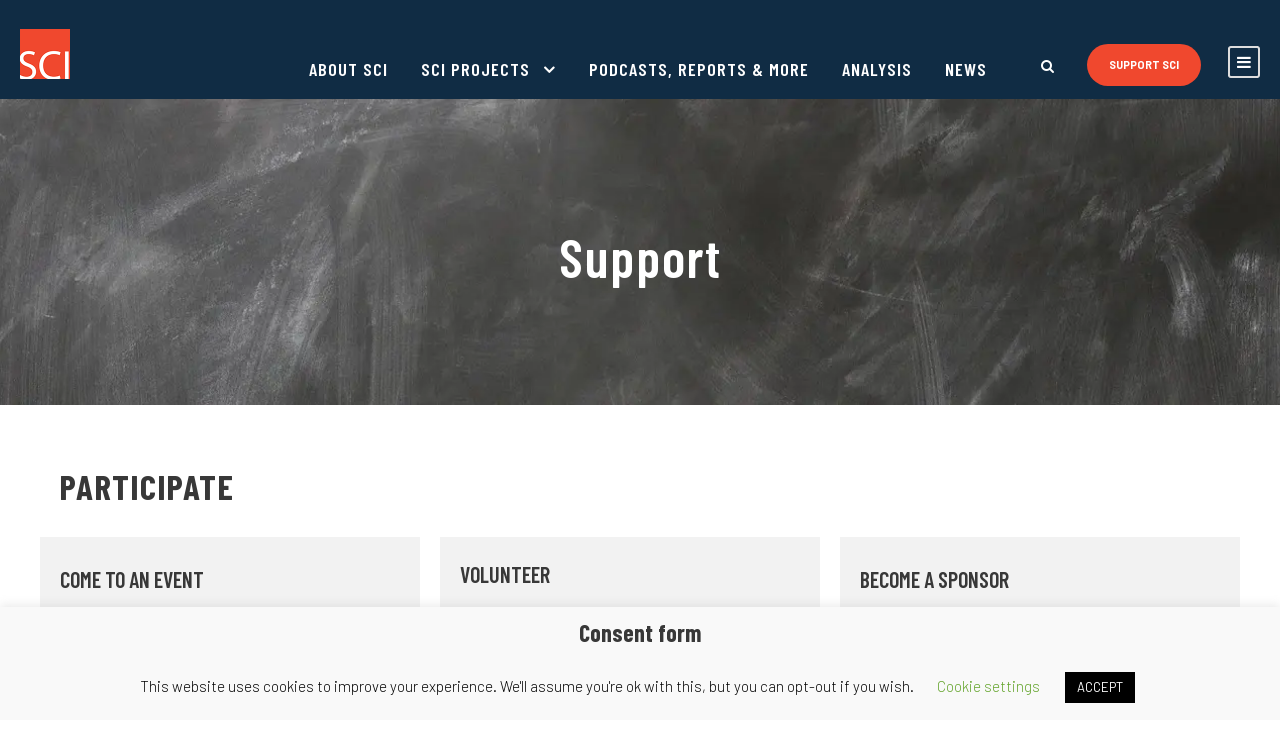

--- FILE ---
content_type: text/html; charset=UTF-8
request_url: https://sci.institute/support/
body_size: 12916
content:
<!DOCTYPE html>
<html lang="en-US" class="no-js">
<head>
	<meta charset="UTF-8">
	<meta name="viewport" content="width=device-width, initial-scale=1">
	<link rel="profile" href="http://gmpg.org/xfn/11">
	<link rel="pingback" href="https://sci.institute/xmlrpc.php">
	<title>Support | The Science Communication Institute</title>
	<style>img:is([sizes="auto" i], [sizes^="auto," i]) { contain-intrinsic-size: 3000px 1500px }</style>
	
<!-- The SEO Framework by Sybre Waaijer -->
<meta name="robots" content="max-snippet:-1,max-image-preview:large,max-video-preview:-1" />
<link rel="canonical" href="https://sci.institute/support/" />
<meta property="og:type" content="website" />
<meta property="og:locale" content="en_US" />
<meta property="og:site_name" content="The Science Communication Institute" />
<meta property="og:title" content="Support" />
<meta property="og:url" content="https://sci.institute/support/" />
<meta name="twitter:card" content="summary" />
<meta name="twitter:site" content="@SCIComInstitute" />
<meta name="twitter:title" content="Support" />
<script type="application/ld+json">{"@context":"https://schema.org","@graph":[{"@type":"WebSite","@id":"https://sci.institute/#/schema/WebSite","url":"https://sci.institute/","name":"The Science Communication Institute","description":"Helping science succeed","inLanguage":"en-US","potentialAction":{"@type":"SearchAction","target":{"@type":"EntryPoint","urlTemplate":"https://sci.institute/search/{search_term_string}/"},"query-input":"required name=search_term_string"},"publisher":{"@type":"Organization","@id":"https://sci.institute/#/schema/Organization","name":"The Science Communication Institute","url":"https://sci.institute/"}},{"@type":"WebPage","@id":"https://sci.institute/support/","url":"https://sci.institute/support/","name":"Support | The Science Communication Institute","inLanguage":"en-US","isPartOf":{"@id":"https://sci.institute/#/schema/WebSite"},"breadcrumb":{"@type":"BreadcrumbList","@id":"https://sci.institute/#/schema/BreadcrumbList","itemListElement":[{"@type":"ListItem","position":1,"item":"https://sci.institute/","name":"The Science Communication Institute"},{"@type":"ListItem","position":2,"name":"Support"}]},"potentialAction":{"@type":"ReadAction","target":"https://sci.institute/support/"}}]}</script>
<!-- / The SEO Framework by Sybre Waaijer | 7.65ms meta | 1.05ms boot -->

<link rel='dns-prefetch' href='//www.googletagmanager.com' />
<link rel='dns-prefetch' href='//fonts.googleapis.com' />
<link rel="alternate" type="application/rss+xml" title="The Science Communication Institute &raquo; Feed" href="https://sci.institute/feed/" />
<link rel="alternate" type="application/rss+xml" title="The Science Communication Institute &raquo; Comments Feed" href="https://sci.institute/comments/feed/" />
<script type="text/javascript">
/* <![CDATA[ */
window._wpemojiSettings = {"baseUrl":"https:\/\/s.w.org\/images\/core\/emoji\/16.0.1\/72x72\/","ext":".png","svgUrl":"https:\/\/s.w.org\/images\/core\/emoji\/16.0.1\/svg\/","svgExt":".svg","source":{"concatemoji":"https:\/\/sci.institute\/wp-includes\/js\/wp-emoji-release.min.js?ver=6.8.3"}};
/*! This file is auto-generated */
!function(s,n){var o,i,e;function c(e){try{var t={supportTests:e,timestamp:(new Date).valueOf()};sessionStorage.setItem(o,JSON.stringify(t))}catch(e){}}function p(e,t,n){e.clearRect(0,0,e.canvas.width,e.canvas.height),e.fillText(t,0,0);var t=new Uint32Array(e.getImageData(0,0,e.canvas.width,e.canvas.height).data),a=(e.clearRect(0,0,e.canvas.width,e.canvas.height),e.fillText(n,0,0),new Uint32Array(e.getImageData(0,0,e.canvas.width,e.canvas.height).data));return t.every(function(e,t){return e===a[t]})}function u(e,t){e.clearRect(0,0,e.canvas.width,e.canvas.height),e.fillText(t,0,0);for(var n=e.getImageData(16,16,1,1),a=0;a<n.data.length;a++)if(0!==n.data[a])return!1;return!0}function f(e,t,n,a){switch(t){case"flag":return n(e,"\ud83c\udff3\ufe0f\u200d\u26a7\ufe0f","\ud83c\udff3\ufe0f\u200b\u26a7\ufe0f")?!1:!n(e,"\ud83c\udde8\ud83c\uddf6","\ud83c\udde8\u200b\ud83c\uddf6")&&!n(e,"\ud83c\udff4\udb40\udc67\udb40\udc62\udb40\udc65\udb40\udc6e\udb40\udc67\udb40\udc7f","\ud83c\udff4\u200b\udb40\udc67\u200b\udb40\udc62\u200b\udb40\udc65\u200b\udb40\udc6e\u200b\udb40\udc67\u200b\udb40\udc7f");case"emoji":return!a(e,"\ud83e\udedf")}return!1}function g(e,t,n,a){var r="undefined"!=typeof WorkerGlobalScope&&self instanceof WorkerGlobalScope?new OffscreenCanvas(300,150):s.createElement("canvas"),o=r.getContext("2d",{willReadFrequently:!0}),i=(o.textBaseline="top",o.font="600 32px Arial",{});return e.forEach(function(e){i[e]=t(o,e,n,a)}),i}function t(e){var t=s.createElement("script");t.src=e,t.defer=!0,s.head.appendChild(t)}"undefined"!=typeof Promise&&(o="wpEmojiSettingsSupports",i=["flag","emoji"],n.supports={everything:!0,everythingExceptFlag:!0},e=new Promise(function(e){s.addEventListener("DOMContentLoaded",e,{once:!0})}),new Promise(function(t){var n=function(){try{var e=JSON.parse(sessionStorage.getItem(o));if("object"==typeof e&&"number"==typeof e.timestamp&&(new Date).valueOf()<e.timestamp+604800&&"object"==typeof e.supportTests)return e.supportTests}catch(e){}return null}();if(!n){if("undefined"!=typeof Worker&&"undefined"!=typeof OffscreenCanvas&&"undefined"!=typeof URL&&URL.createObjectURL&&"undefined"!=typeof Blob)try{var e="postMessage("+g.toString()+"("+[JSON.stringify(i),f.toString(),p.toString(),u.toString()].join(",")+"));",a=new Blob([e],{type:"text/javascript"}),r=new Worker(URL.createObjectURL(a),{name:"wpTestEmojiSupports"});return void(r.onmessage=function(e){c(n=e.data),r.terminate(),t(n)})}catch(e){}c(n=g(i,f,p,u))}t(n)}).then(function(e){for(var t in e)n.supports[t]=e[t],n.supports.everything=n.supports.everything&&n.supports[t],"flag"!==t&&(n.supports.everythingExceptFlag=n.supports.everythingExceptFlag&&n.supports[t]);n.supports.everythingExceptFlag=n.supports.everythingExceptFlag&&!n.supports.flag,n.DOMReady=!1,n.readyCallback=function(){n.DOMReady=!0}}).then(function(){return e}).then(function(){var e;n.supports.everything||(n.readyCallback(),(e=n.source||{}).concatemoji?t(e.concatemoji):e.wpemoji&&e.twemoji&&(t(e.twemoji),t(e.wpemoji)))}))}((window,document),window._wpemojiSettings);
/* ]]> */
</script>
<style id='wp-emoji-styles-inline-css' type='text/css'>

	img.wp-smiley, img.emoji {
		display: inline !important;
		border: none !important;
		box-shadow: none !important;
		height: 1em !important;
		width: 1em !important;
		margin: 0 0.07em !important;
		vertical-align: -0.1em !important;
		background: none !important;
		padding: 0 !important;
	}
</style>
<link rel='stylesheet' id='wp-block-library-css' href='https://sci.institute/wp-includes/css/dist/block-library/style.min.css?ver=6.8.3' type='text/css' media='all' />
<style id='classic-theme-styles-inline-css' type='text/css'>
/*! This file is auto-generated */
.wp-block-button__link{color:#fff;background-color:#32373c;border-radius:9999px;box-shadow:none;text-decoration:none;padding:calc(.667em + 2px) calc(1.333em + 2px);font-size:1.125em}.wp-block-file__button{background:#32373c;color:#fff;text-decoration:none}
</style>
<style id='co-authors-plus-coauthors-style-inline-css' type='text/css'>
.wp-block-co-authors-plus-coauthors.is-layout-flow [class*=wp-block-co-authors-plus]{display:inline}

</style>
<style id='co-authors-plus-avatar-style-inline-css' type='text/css'>
.wp-block-co-authors-plus-avatar :where(img){height:auto;max-width:100%;vertical-align:bottom}.wp-block-co-authors-plus-coauthors.is-layout-flow .wp-block-co-authors-plus-avatar :where(img){vertical-align:middle}.wp-block-co-authors-plus-avatar:is(.alignleft,.alignright){display:table}.wp-block-co-authors-plus-avatar.aligncenter{display:table;margin-inline:auto}

</style>
<style id='co-authors-plus-image-style-inline-css' type='text/css'>
.wp-block-co-authors-plus-image{margin-bottom:0}.wp-block-co-authors-plus-image :where(img){height:auto;max-width:100%;vertical-align:bottom}.wp-block-co-authors-plus-coauthors.is-layout-flow .wp-block-co-authors-plus-image :where(img){vertical-align:middle}.wp-block-co-authors-plus-image:is(.alignfull,.alignwide) :where(img){width:100%}.wp-block-co-authors-plus-image:is(.alignleft,.alignright){display:table}.wp-block-co-authors-plus-image.aligncenter{display:table;margin-inline:auto}

</style>
<style id='global-styles-inline-css' type='text/css'>
:root{--wp--preset--aspect-ratio--square: 1;--wp--preset--aspect-ratio--4-3: 4/3;--wp--preset--aspect-ratio--3-4: 3/4;--wp--preset--aspect-ratio--3-2: 3/2;--wp--preset--aspect-ratio--2-3: 2/3;--wp--preset--aspect-ratio--16-9: 16/9;--wp--preset--aspect-ratio--9-16: 9/16;--wp--preset--color--black: #000000;--wp--preset--color--cyan-bluish-gray: #abb8c3;--wp--preset--color--white: #ffffff;--wp--preset--color--pale-pink: #f78da7;--wp--preset--color--vivid-red: #cf2e2e;--wp--preset--color--luminous-vivid-orange: #ff6900;--wp--preset--color--luminous-vivid-amber: #fcb900;--wp--preset--color--light-green-cyan: #7bdcb5;--wp--preset--color--vivid-green-cyan: #00d084;--wp--preset--color--pale-cyan-blue: #8ed1fc;--wp--preset--color--vivid-cyan-blue: #0693e3;--wp--preset--color--vivid-purple: #9b51e0;--wp--preset--gradient--vivid-cyan-blue-to-vivid-purple: linear-gradient(135deg,rgba(6,147,227,1) 0%,rgb(155,81,224) 100%);--wp--preset--gradient--light-green-cyan-to-vivid-green-cyan: linear-gradient(135deg,rgb(122,220,180) 0%,rgb(0,208,130) 100%);--wp--preset--gradient--luminous-vivid-amber-to-luminous-vivid-orange: linear-gradient(135deg,rgba(252,185,0,1) 0%,rgba(255,105,0,1) 100%);--wp--preset--gradient--luminous-vivid-orange-to-vivid-red: linear-gradient(135deg,rgba(255,105,0,1) 0%,rgb(207,46,46) 100%);--wp--preset--gradient--very-light-gray-to-cyan-bluish-gray: linear-gradient(135deg,rgb(238,238,238) 0%,rgb(169,184,195) 100%);--wp--preset--gradient--cool-to-warm-spectrum: linear-gradient(135deg,rgb(74,234,220) 0%,rgb(151,120,209) 20%,rgb(207,42,186) 40%,rgb(238,44,130) 60%,rgb(251,105,98) 80%,rgb(254,248,76) 100%);--wp--preset--gradient--blush-light-purple: linear-gradient(135deg,rgb(255,206,236) 0%,rgb(152,150,240) 100%);--wp--preset--gradient--blush-bordeaux: linear-gradient(135deg,rgb(254,205,165) 0%,rgb(254,45,45) 50%,rgb(107,0,62) 100%);--wp--preset--gradient--luminous-dusk: linear-gradient(135deg,rgb(255,203,112) 0%,rgb(199,81,192) 50%,rgb(65,88,208) 100%);--wp--preset--gradient--pale-ocean: linear-gradient(135deg,rgb(255,245,203) 0%,rgb(182,227,212) 50%,rgb(51,167,181) 100%);--wp--preset--gradient--electric-grass: linear-gradient(135deg,rgb(202,248,128) 0%,rgb(113,206,126) 100%);--wp--preset--gradient--midnight: linear-gradient(135deg,rgb(2,3,129) 0%,rgb(40,116,252) 100%);--wp--preset--font-size--small: 13px;--wp--preset--font-size--medium: 20px;--wp--preset--font-size--large: 36px;--wp--preset--font-size--x-large: 42px;--wp--preset--spacing--20: 0.44rem;--wp--preset--spacing--30: 0.67rem;--wp--preset--spacing--40: 1rem;--wp--preset--spacing--50: 1.5rem;--wp--preset--spacing--60: 2.25rem;--wp--preset--spacing--70: 3.38rem;--wp--preset--spacing--80: 5.06rem;--wp--preset--shadow--natural: 6px 6px 9px rgba(0, 0, 0, 0.2);--wp--preset--shadow--deep: 12px 12px 50px rgba(0, 0, 0, 0.4);--wp--preset--shadow--sharp: 6px 6px 0px rgba(0, 0, 0, 0.2);--wp--preset--shadow--outlined: 6px 6px 0px -3px rgba(255, 255, 255, 1), 6px 6px rgba(0, 0, 0, 1);--wp--preset--shadow--crisp: 6px 6px 0px rgba(0, 0, 0, 1);}:where(.is-layout-flex){gap: 0.5em;}:where(.is-layout-grid){gap: 0.5em;}body .is-layout-flex{display: flex;}.is-layout-flex{flex-wrap: wrap;align-items: center;}.is-layout-flex > :is(*, div){margin: 0;}body .is-layout-grid{display: grid;}.is-layout-grid > :is(*, div){margin: 0;}:where(.wp-block-columns.is-layout-flex){gap: 2em;}:where(.wp-block-columns.is-layout-grid){gap: 2em;}:where(.wp-block-post-template.is-layout-flex){gap: 1.25em;}:where(.wp-block-post-template.is-layout-grid){gap: 1.25em;}.has-black-color{color: var(--wp--preset--color--black) !important;}.has-cyan-bluish-gray-color{color: var(--wp--preset--color--cyan-bluish-gray) !important;}.has-white-color{color: var(--wp--preset--color--white) !important;}.has-pale-pink-color{color: var(--wp--preset--color--pale-pink) !important;}.has-vivid-red-color{color: var(--wp--preset--color--vivid-red) !important;}.has-luminous-vivid-orange-color{color: var(--wp--preset--color--luminous-vivid-orange) !important;}.has-luminous-vivid-amber-color{color: var(--wp--preset--color--luminous-vivid-amber) !important;}.has-light-green-cyan-color{color: var(--wp--preset--color--light-green-cyan) !important;}.has-vivid-green-cyan-color{color: var(--wp--preset--color--vivid-green-cyan) !important;}.has-pale-cyan-blue-color{color: var(--wp--preset--color--pale-cyan-blue) !important;}.has-vivid-cyan-blue-color{color: var(--wp--preset--color--vivid-cyan-blue) !important;}.has-vivid-purple-color{color: var(--wp--preset--color--vivid-purple) !important;}.has-black-background-color{background-color: var(--wp--preset--color--black) !important;}.has-cyan-bluish-gray-background-color{background-color: var(--wp--preset--color--cyan-bluish-gray) !important;}.has-white-background-color{background-color: var(--wp--preset--color--white) !important;}.has-pale-pink-background-color{background-color: var(--wp--preset--color--pale-pink) !important;}.has-vivid-red-background-color{background-color: var(--wp--preset--color--vivid-red) !important;}.has-luminous-vivid-orange-background-color{background-color: var(--wp--preset--color--luminous-vivid-orange) !important;}.has-luminous-vivid-amber-background-color{background-color: var(--wp--preset--color--luminous-vivid-amber) !important;}.has-light-green-cyan-background-color{background-color: var(--wp--preset--color--light-green-cyan) !important;}.has-vivid-green-cyan-background-color{background-color: var(--wp--preset--color--vivid-green-cyan) !important;}.has-pale-cyan-blue-background-color{background-color: var(--wp--preset--color--pale-cyan-blue) !important;}.has-vivid-cyan-blue-background-color{background-color: var(--wp--preset--color--vivid-cyan-blue) !important;}.has-vivid-purple-background-color{background-color: var(--wp--preset--color--vivid-purple) !important;}.has-black-border-color{border-color: var(--wp--preset--color--black) !important;}.has-cyan-bluish-gray-border-color{border-color: var(--wp--preset--color--cyan-bluish-gray) !important;}.has-white-border-color{border-color: var(--wp--preset--color--white) !important;}.has-pale-pink-border-color{border-color: var(--wp--preset--color--pale-pink) !important;}.has-vivid-red-border-color{border-color: var(--wp--preset--color--vivid-red) !important;}.has-luminous-vivid-orange-border-color{border-color: var(--wp--preset--color--luminous-vivid-orange) !important;}.has-luminous-vivid-amber-border-color{border-color: var(--wp--preset--color--luminous-vivid-amber) !important;}.has-light-green-cyan-border-color{border-color: var(--wp--preset--color--light-green-cyan) !important;}.has-vivid-green-cyan-border-color{border-color: var(--wp--preset--color--vivid-green-cyan) !important;}.has-pale-cyan-blue-border-color{border-color: var(--wp--preset--color--pale-cyan-blue) !important;}.has-vivid-cyan-blue-border-color{border-color: var(--wp--preset--color--vivid-cyan-blue) !important;}.has-vivid-purple-border-color{border-color: var(--wp--preset--color--vivid-purple) !important;}.has-vivid-cyan-blue-to-vivid-purple-gradient-background{background: var(--wp--preset--gradient--vivid-cyan-blue-to-vivid-purple) !important;}.has-light-green-cyan-to-vivid-green-cyan-gradient-background{background: var(--wp--preset--gradient--light-green-cyan-to-vivid-green-cyan) !important;}.has-luminous-vivid-amber-to-luminous-vivid-orange-gradient-background{background: var(--wp--preset--gradient--luminous-vivid-amber-to-luminous-vivid-orange) !important;}.has-luminous-vivid-orange-to-vivid-red-gradient-background{background: var(--wp--preset--gradient--luminous-vivid-orange-to-vivid-red) !important;}.has-very-light-gray-to-cyan-bluish-gray-gradient-background{background: var(--wp--preset--gradient--very-light-gray-to-cyan-bluish-gray) !important;}.has-cool-to-warm-spectrum-gradient-background{background: var(--wp--preset--gradient--cool-to-warm-spectrum) !important;}.has-blush-light-purple-gradient-background{background: var(--wp--preset--gradient--blush-light-purple) !important;}.has-blush-bordeaux-gradient-background{background: var(--wp--preset--gradient--blush-bordeaux) !important;}.has-luminous-dusk-gradient-background{background: var(--wp--preset--gradient--luminous-dusk) !important;}.has-pale-ocean-gradient-background{background: var(--wp--preset--gradient--pale-ocean) !important;}.has-electric-grass-gradient-background{background: var(--wp--preset--gradient--electric-grass) !important;}.has-midnight-gradient-background{background: var(--wp--preset--gradient--midnight) !important;}.has-small-font-size{font-size: var(--wp--preset--font-size--small) !important;}.has-medium-font-size{font-size: var(--wp--preset--font-size--medium) !important;}.has-large-font-size{font-size: var(--wp--preset--font-size--large) !important;}.has-x-large-font-size{font-size: var(--wp--preset--font-size--x-large) !important;}
:where(.wp-block-post-template.is-layout-flex){gap: 1.25em;}:where(.wp-block-post-template.is-layout-grid){gap: 1.25em;}
:where(.wp-block-columns.is-layout-flex){gap: 2em;}:where(.wp-block-columns.is-layout-grid){gap: 2em;}
:root :where(.wp-block-pullquote){font-size: 1.5em;line-height: 1.6;}
</style>
<link rel='stylesheet' id='cookie-law-info-css' href='https://sci.institute/wp-content/plugins/cookie-law-info/legacy/public/css/cookie-law-info-public.css?ver=3.3.9.1' type='text/css' media='all' />
<link rel='stylesheet' id='cookie-law-info-gdpr-css' href='https://sci.institute/wp-content/plugins/cookie-law-info/legacy/public/css/cookie-law-info-gdpr.css?ver=3.3.9.1' type='text/css' media='all' />
<link rel='stylesheet' id='gdlr-core-google-font-css' href='https://fonts.googleapis.com/css?family=Barlow+Condensed%3A100%2C100italic%2C200%2C200italic%2C300%2C300italic%2Cregular%2Citalic%2C500%2C500italic%2C600%2C600italic%2C700%2C700italic%2C800%2C800italic%2C900%2C900italic%7CBarlow%3A100%2C100italic%2C200%2C200italic%2C300%2C300italic%2Cregular%2Citalic%2C500%2C500italic%2C600%2C600italic%2C700%2C700italic%2C800%2C800italic%2C900%2C900italic&#038;subset=vietnamese%2Clatin-ext%2Clatin&#038;ver=6.8.3' type='text/css' media='all' />
<link rel='stylesheet' id='font-awesome-css' href='https://sci.institute/wp-content/plugins/goodlayers-core/plugins/fontawesome/font-awesome.css?ver=6.8.3' type='text/css' media='all' />
<link rel='stylesheet' id='elegant-font-css' href='https://sci.institute/wp-content/plugins/goodlayers-core/plugins/elegant/elegant-font.css?ver=6.8.3' type='text/css' media='all' />
<link rel='stylesheet' id='gdlr-core-plugin-css' href='https://sci.institute/wp-content/plugins/goodlayers-core/plugins/style.css?ver=1767740933' type='text/css' media='all' />
<link rel='stylesheet' id='gdlr-core-page-builder-css' href='https://sci.institute/wp-content/plugins/goodlayers-core/include/css/page-builder.css?ver=6.8.3' type='text/css' media='all' />
<link rel='stylesheet' id='wp-components-css' href='https://sci.institute/wp-includes/css/dist/components/style.min.css?ver=6.8.3' type='text/css' media='all' />
<link rel='stylesheet' id='godaddy-styles-css' href='https://sci.institute/wp-content/mu-plugins/vendor/wpex/godaddy-launch/includes/Dependencies/GoDaddy/Styles/build/latest.css?ver=2.0.2' type='text/css' media='all' />
<link rel='stylesheet' id='seocrawler-style-core-css' href='https://sci.institute/wp-content/themes/seocrawler/css/style-core.css?ver=6.8.3' type='text/css' media='all' />
<link rel='stylesheet' id='seocrawler-custom-style-css' href='https://sci.institute/wp-content/uploads/seocrawler-style-custom.css?1767740933&#038;ver=6.8.3' type='text/css' media='all' />
<script type="text/javascript" id="jquery-core-js-extra">
/* <![CDATA[ */
var SDT_DATA = {"ajaxurl":"https:\/\/sci.institute\/wp-admin\/admin-ajax.php","siteUrl":"https:\/\/sci.institute\/","pluginsUrl":"https:\/\/sci.institute\/wp-content\/plugins","isAdmin":""};
/* ]]> */
</script>
<script type="text/javascript" src="https://sci.institute/wp-includes/js/jquery/jquery.min.js?ver=3.7.1" id="jquery-core-js"></script>
<script type="text/javascript" src="https://sci.institute/wp-includes/js/jquery/jquery-migrate.min.js?ver=3.4.1" id="jquery-migrate-js"></script>
<script type="text/javascript" id="cookie-law-info-js-extra">
/* <![CDATA[ */
var Cli_Data = {"nn_cookie_ids":[],"cookielist":[],"non_necessary_cookies":[],"ccpaEnabled":"","ccpaRegionBased":"","ccpaBarEnabled":"","strictlyEnabled":["necessary","obligatoire"],"ccpaType":"gdpr","js_blocking":"","custom_integration":"","triggerDomRefresh":"","secure_cookies":""};
var cli_cookiebar_settings = {"animate_speed_hide":"500","animate_speed_show":"500","background":"#f9f9f9","border":"#b1a6a6c2","border_on":"","button_1_button_colour":"#000","button_1_button_hover":"#000000","button_1_link_colour":"#fff","button_1_as_button":"1","button_1_new_win":"","button_2_button_colour":"#333","button_2_button_hover":"#292929","button_2_link_colour":"#444","button_2_as_button":"","button_2_hidebar":"","button_3_button_colour":"#000","button_3_button_hover":"#000000","button_3_link_colour":"#fff","button_3_as_button":"1","button_3_new_win":"","button_4_button_colour":"#000","button_4_button_hover":"#000000","button_4_link_colour":"#62a329","button_4_as_button":"","button_7_button_colour":"#61a229","button_7_button_hover":"#4e8221","button_7_link_colour":"#fff","button_7_as_button":"1","button_7_new_win":"","font_family":"inherit","header_fix":"","notify_animate_hide":"1","notify_animate_show":"","notify_div_id":"#cookie-law-info-bar","notify_position_horizontal":"left","notify_position_vertical":"bottom","scroll_close":"","scroll_close_reload":"","accept_close_reload":"","reject_close_reload":"","showagain_tab":"","showagain_background":"#fff","showagain_border":"#000","showagain_div_id":"#cookie-law-info-again","showagain_x_position":"100px","text":"#000","show_once_yn":"","show_once":"10000","logging_on":"","as_popup":"","popup_overlay":"1","bar_heading_text":"Consent form","cookie_bar_as":"banner","popup_showagain_position":"bottom-right","widget_position":"left"};
var log_object = {"ajax_url":"https:\/\/sci.institute\/wp-admin\/admin-ajax.php"};
/* ]]> */
</script>
<script type="text/javascript" src="https://sci.institute/wp-content/plugins/cookie-law-info/legacy/public/js/cookie-law-info-public.js?ver=3.3.9.1" id="cookie-law-info-js"></script>
<!--[if lt IE 9]>
<script type="text/javascript" src="https://sci.institute/wp-content/themes/seocrawler/js/html5.js?ver=6.8.3" id="seocrawler-html5js-js"></script>
<![endif]-->

<!-- Google tag (gtag.js) snippet added by Site Kit -->
<!-- Google Analytics snippet added by Site Kit -->
<script type="text/javascript" src="https://www.googletagmanager.com/gtag/js?id=GT-K8MZG2N5" id="google_gtagjs-js" async></script>
<script type="text/javascript" id="google_gtagjs-js-after">
/* <![CDATA[ */
window.dataLayer = window.dataLayer || [];function gtag(){dataLayer.push(arguments);}
gtag("set","linker",{"domains":["sci.institute"]});
gtag("js", new Date());
gtag("set", "developer_id.dZTNiMT", true);
gtag("config", "GT-K8MZG2N5");
/* ]]> */
</script>
<link rel="https://api.w.org/" href="https://sci.institute/wp-json/" /><link rel="alternate" title="JSON" type="application/json" href="https://sci.institute/wp-json/wp/v2/pages/5470" /><link rel="EditURI" type="application/rsd+xml" title="RSD" href="https://sci.institute/xmlrpc.php?rsd" />
<link rel="alternate" title="oEmbed (JSON)" type="application/json+oembed" href="https://sci.institute/wp-json/oembed/1.0/embed?url=https%3A%2F%2Fsci.institute%2Fsupport%2F" />
<link rel="alternate" title="oEmbed (XML)" type="text/xml+oembed" href="https://sci.institute/wp-json/oembed/1.0/embed?url=https%3A%2F%2Fsci.institute%2Fsupport%2F&#038;format=xml" />
<meta name="generator" content="Site Kit by Google 1.170.0" /><link rel="apple-touch-icon" sizes="180x180" href="/wp-content/uploads/fbrfg/apple-touch-icon.png">
<link rel="icon" type="image/png" sizes="32x32" href="/wp-content/uploads/fbrfg/favicon-32x32.png">
<link rel="icon" type="image/png" sizes="16x16" href="/wp-content/uploads/fbrfg/favicon-16x16.png">
<link rel="manifest" href="/wp-content/uploads/fbrfg/site.webmanifest">
<link rel="mask-icon" href="/wp-content/uploads/fbrfg/safari-pinned-tab.svg" color="#5bbad5">
<link rel="shortcut icon" href="/wp-content/uploads/fbrfg/favicon.ico">
<meta name="msapplication-TileColor" content="#da532c">
<meta name="msapplication-config" content="/wp-content/uploads/fbrfg/browserconfig.xml">
<meta name="theme-color" content="#ffffff">		<style type="text/css" id="wp-custom-css">
			.seocrawler-navigation .sf-menu > .seocrawler-mega-menu .sf-mega-section-inner .sub-menu a {
    font-size: 14px;
    padding-top: 0px;
    padding-right: 12px;
    padding-bottom: 0px;
    padding-left: 12px;
    display: block;
}
.seocrawler-navigation .sf-menu > .seocrawler-mega-menu .sf-mega-section-inner{ 
	padding-top: 28px;
	padding-right: 28px;
	padding-bottom: 28px;
	padding-left: 28px;
}
.seocrawler-single-article .seocrawler-single-article-content ul, .seocrawler-single-article .seocrawler-single-article-content ol {
    line-height: 1.5;
}
.gdlr-core-blog-grid .gdlr-core-blog-content {
    margin-bottom: 20px;
	font-size: 16px;
}		</style>
		</head>

<body class="wp-singular page-template-default page page-id-5470 wp-theme-seocrawler gdlr-core-body seocrawler-body seocrawler-body-front seocrawler-full  seocrawler-with-sticky-navigation gdlr-core-link-to-lightbox">
<div class="seocrawler-mobile-header-wrap" ><div class="seocrawler-mobile-header seocrawler-header-background seocrawler-style-slide" id="seocrawler-mobile-header" ><div class="seocrawler-mobile-header-container seocrawler-container" ><div class="seocrawler-logo  seocrawler-item-pdlr"><div class="seocrawler-logo-inner"><a href="https://sci.institute/" ><img src="https://sci.institute/wp-content/uploads/2023/06/nsci-logo-sm.png" alt="" width="100" height="100" /></a></div></div><div class="seocrawler-mobile-menu-right" ><div class="seocrawler-main-menu-search" id="seocrawler-mobile-top-search" ><i class="fa fa-search" ></i></div><div class="seocrawler-top-search-wrap" >
	<div class="seocrawler-top-search-close" ></div>

	<div class="seocrawler-top-search-row" >
		<div class="seocrawler-top-search-cell" >
			<form role="search" method="get" class="search-form" action="https://sci.institute/">
	<input type="text" class="search-field seocrawler-title-font" placeholder="Search..." value="" name="s">
	<div class="seocrawler-top-search-submit"><i class="fa fa-search" ></i></div>
	<input type="submit" class="search-submit" value="Search">
	<div class="seocrawler-top-search-close"><i class="icon_close" ></i></div>
</form>
		</div>
	</div>

</div>
<div class="seocrawler-mobile-menu" ><a class="seocrawler-mm-menu-button seocrawler-mobile-menu-button seocrawler-mobile-button-hamburger-with-border" href="#seocrawler-mobile-menu" ><i class="fa fa-bars" ></i></a><div class="seocrawler-mm-menu-wrap seocrawler-navigation-font" id="seocrawler-mobile-menu" data-slide="right" ><ul id="menu-main-navigation" class="m-menu"><li class="menu-item menu-item-type-post_type menu-item-object-page menu-item-8587"><a href="https://sci.institute/about-sci/">About SCI</a></li>
<li class="menu-item menu-item-type-post_type menu-item-object-page menu-item-has-children menu-item-8583"><a href="https://sci.institute/sci-projects/">SCI projects</a>
<ul class="sub-menu">
	<li class="menu-item menu-item-type-post_type menu-item-object-page menu-item-8729"><a href="https://sci.institute/osi/">The Open Scholarship Initiative (OSI)</a></li>
	<li class="menu-item menu-item-type-post_type menu-item-object-page menu-item-9392"><a href="https://sci.institute/cdr/">The Global CDR Action Network (CDRANet)</a></li>
	<li class="menu-item menu-item-type-post_type menu-item-object-page menu-item-9334"><a href="https://sci.institute/combatting-disinformation/">Combatting disinformation</a></li>
	<li class="menu-item menu-item-type-post_type menu-item-object-page menu-item-8732"><a href="https://sci.institute/profiles/">Science Profiles</a></li>
	<li class="menu-item menu-item-type-custom menu-item-object-custom menu-item-9242"><a href="https://sci.institute/sci-projects/">More</a></li>
</ul>
</li>
<li class="menu-item menu-item-type-post_type menu-item-object-page menu-item-8585"><a href="https://sci.institute/papers-reports/">Podcasts, reports &amp; more</a></li>
<li class="menu-item menu-item-type-post_type menu-item-object-page menu-item-8731"><a href="https://sci.institute/analysis/">Analysis</a></li>
<li class="menu-item menu-item-type-post_type menu-item-object-page menu-item-8586"><a href="https://sci.institute/sci-news/">News</a></li>
</ul></div></div></div></div></div></div><div class="seocrawler-body-outer-wrapper ">
		<div class="seocrawler-body-wrapper clearfix  seocrawler-with-frame">
		
<header class="seocrawler-header-wrap seocrawler-header-style-plain  seocrawler-style-center-menu seocrawler-sticky-navigation seocrawler-style-fixed" data-navigation-offset="75px"  >
	<div class="seocrawler-header-background" ></div>
	<div class="seocrawler-header-container  seocrawler-header-full">
			
		<div class="seocrawler-header-container-inner clearfix">
			<div class="seocrawler-logo  seocrawler-item-pdlr"><div class="seocrawler-logo-inner"><a href="https://sci.institute/" ><img src="https://sci.institute/wp-content/uploads/2023/06/nsci-logo-sm.png" alt="" width="100" height="100" /></a></div></div>			<div class="seocrawler-navigation seocrawler-item-pdlr clearfix seocrawler-navigation-submenu-indicator " >
			<div class="seocrawler-main-menu seocrawler-with-slidebar" id="seocrawler-main-menu" ><ul id="menu-main-navigation-1" class="sf-menu"><li  class="menu-item menu-item-type-post_type menu-item-object-page menu-item-8587 seocrawler-normal-menu"><a href="https://sci.institute/about-sci/">About SCI</a></li>
<li  class="menu-item menu-item-type-post_type menu-item-object-page menu-item-has-children menu-item-8583 seocrawler-mega-menu"><a href="https://sci.institute/sci-projects/" class="sf-with-ul-pre">SCI projects</a><div class="sf-mega sf-mega-full" style="" >
<ul class="sub-menu">
	<li  class="menu-item menu-item-type-post_type menu-item-object-page menu-item-8729" data-size="12"><a href="https://sci.institute/osi/">The Open Scholarship Initiative (OSI)</a><div class="seocrawler-mega-menu-section-content">Since 2015, working with UNESCO to develop global and equitable solutions for scholarly communication</div></li>
	<li  class="menu-item menu-item-type-post_type menu-item-object-page menu-item-9392" data-size="12"><a href="https://sci.institute/cdr/">The Global CDR Action Network (CDRANet)</a><div class="seocrawler-mega-menu-section-content">Bringing world leaders together to develop global policy solutions for atmospheric carbon dioxide removal</div></li>
	<li  class="menu-item menu-item-type-post_type menu-item-object-page menu-item-9334" data-size="12"><a href="https://sci.institute/combatting-disinformation/">Combatting disinformation</a><div class="seocrawler-mega-menu-section-content">Developing resources and networks to educate citizens at scale in the fight against disinformation</div></li>
	<li  class="menu-item menu-item-type-post_type menu-item-object-page menu-item-8732" data-size="12"><a href="https://sci.institute/profiles/">Science Profiles</a><div class="seocrawler-mega-menu-section-content">Helping understand what makes science communication work</div></li>
	<li  class="menu-item menu-item-type-custom menu-item-object-custom menu-item-9242" data-size="12"><a href="https://sci.institute/sci-projects/">More</a><div class="seocrawler-mega-menu-section-content">Read about SCI's many other amazing projects---science comm networks, PhD programs and more!</div></li>
</ul>
</div></li>
<li  class="menu-item menu-item-type-post_type menu-item-object-page menu-item-8585 seocrawler-normal-menu"><a href="https://sci.institute/papers-reports/">Podcasts, reports &amp; more</a></li>
<li  class="menu-item menu-item-type-post_type menu-item-object-page menu-item-8731 seocrawler-normal-menu"><a href="https://sci.institute/analysis/">Analysis</a></li>
<li  class="menu-item menu-item-type-post_type menu-item-object-page menu-item-8586 seocrawler-normal-menu"><a href="https://sci.institute/sci-news/">News</a></li>
</ul></div><div class="seocrawler-main-menu-right-wrap clearfix  seocrawler-item-mglr seocrawler-navigation-top" ><div class="seocrawler-main-menu-search" id="seocrawler-top-search" ><i class="fa fa-search" ></i></div><div class="seocrawler-top-search-wrap" >
	<div class="seocrawler-top-search-close" ></div>

	<div class="seocrawler-top-search-row" >
		<div class="seocrawler-top-search-cell" >
			<form role="search" method="get" class="search-form" action="https://sci.institute/">
	<input type="text" class="search-field seocrawler-title-font" placeholder="Search..." value="" name="s">
	<div class="seocrawler-top-search-submit"><i class="fa fa-search" ></i></div>
	<input type="submit" class="search-submit" value="Search">
	<div class="seocrawler-top-search-close"><i class="icon_close" ></i></div>
</form>
		</div>
	</div>

</div>
<a class="seocrawler-main-menu-right-button" href="https://sci.institute/support" target="_self" >Support SCI</a><div class="seocrawler-main-menu-right" ><a class="seocrawler-mm-menu-button seocrawler-right-menu-button seocrawler-top-menu-button seocrawler-mobile-button-hamburger-with-border" href="#seocrawler-right-menu" ><i class="fa fa-bars" ></i></a><div class="seocrawler-mm-menu-wrap seocrawler-navigation-font" id="seocrawler-right-menu" data-slide="right" ><ul id="menu-main-navigation-2" class="m-menu"><li class="menu-item menu-item-type-post_type menu-item-object-page menu-item-8587"><a href="https://sci.institute/about-sci/">About SCI</a></li>
<li class="menu-item menu-item-type-post_type menu-item-object-page menu-item-has-children menu-item-8583"><a href="https://sci.institute/sci-projects/">SCI projects</a>
<ul class="sub-menu">
	<li class="menu-item menu-item-type-post_type menu-item-object-page menu-item-8729"><a href="https://sci.institute/osi/">The Open Scholarship Initiative (OSI)</a></li>
	<li class="menu-item menu-item-type-post_type menu-item-object-page menu-item-9392"><a href="https://sci.institute/cdr/">The Global CDR Action Network (CDRANet)</a></li>
	<li class="menu-item menu-item-type-post_type menu-item-object-page menu-item-9334"><a href="https://sci.institute/combatting-disinformation/">Combatting disinformation</a></li>
	<li class="menu-item menu-item-type-post_type menu-item-object-page menu-item-8732"><a href="https://sci.institute/profiles/">Science Profiles</a></li>
	<li class="menu-item menu-item-type-custom menu-item-object-custom menu-item-9242"><a href="https://sci.institute/sci-projects/">More</a></li>
</ul>
</li>
<li class="menu-item menu-item-type-post_type menu-item-object-page menu-item-8585"><a href="https://sci.institute/papers-reports/">Podcasts, reports &amp; more</a></li>
<li class="menu-item menu-item-type-post_type menu-item-object-page menu-item-8731"><a href="https://sci.institute/analysis/">Analysis</a></li>
<li class="menu-item menu-item-type-post_type menu-item-object-page menu-item-8586"><a href="https://sci.institute/sci-news/">News</a></li>
</ul></div></div></div>			</div><!-- seocrawler-navigation -->

		</div><!-- seocrawler-header-inner -->
	</div><!-- seocrawler-header-container -->
</header><!-- header --><div class="seocrawler-page-title-wrap  seocrawler-style-medium seocrawler-center-align" style="background-image: url(https://sci.institute/wp-content/uploads/2024/02/chalkboard-blank.webp) ;" ><div class="seocrawler-header-transparent-substitute" ></div><div class="seocrawler-page-title-overlay"  ></div><div class="seocrawler-page-title-container seocrawler-container" ><div class="seocrawler-page-title-content seocrawler-item-pdlr"  ><h1 class="seocrawler-page-title"  >Support</h1></div></div></div>	<div class="seocrawler-page-wrapper" id="seocrawler-page-wrapper" ><div class="gdlr-core-page-builder-body"><div class="gdlr-core-pbf-wrapper " style="margin: 0px 0px 20px 0px;" ><div class="gdlr-core-pbf-background-wrap"  ></div><div class="gdlr-core-pbf-wrapper-content gdlr-core-js "   ><div class="gdlr-core-pbf-wrapper-container clearfix gdlr-core-container" ><div class="gdlr-core-pbf-element" ><div class="gdlr-core-title-item gdlr-core-item-pdb clearfix  gdlr-core-left-align gdlr-core-title-item-caption-top gdlr-core-item-pdlr"  ><div class="gdlr-core-title-item-title-wrap "  ><h3 class="gdlr-core-title-item-title gdlr-core-skin-title " style="font-size: 35px ;font-weight: 700 ;"  >Participate<span class="gdlr-core-title-item-title-divider gdlr-core-skin-divider" ></span></h3></div></div></div><div class="gdlr-core-pbf-column gdlr-core-column-20 gdlr-core-column-first"  id="gdlr-core-column-84760" ><div class="gdlr-core-pbf-column-content-margin gdlr-core-js " style="margin: 0px 20px 0px 0px;"   ><div class="gdlr-core-pbf-background-wrap"  ></div><div class="gdlr-core-pbf-column-content clearfix gdlr-core-js "   ><div class="gdlr-core-pbf-element" ><div class="gdlr-core-column-service-item gdlr-core-item-pdb  gdlr-core-left-align gdlr-core-column-service-icon-left-title gdlr-core-no-caption gdlr-core-item-pdlr" style="background-color: #f2f2f2 ;padding: 20px 20px 20px 20px;"  ><div class="gdlr-core-column-service-content-wrapper" ><div class="gdlr-core-column-service-title-wrap"  ><h3 class="gdlr-core-column-service-title gdlr-core-skin-title" style="font-size: 22px ;"  >Come to an event</h3></div><div class="gdlr-core-column-service-content" style="font-size: 18px ;text-transform: none ;"  ><p>SCI conferences offer an opportunity to engage with some of the world&#8217;s most important science communication and science policy leaders. Join us!</p>
</div></div></div></div></div></div></div><div class="gdlr-core-pbf-column gdlr-core-column-20"  id="gdlr-core-column-75426" ><div class="gdlr-core-pbf-column-content-margin gdlr-core-js " style="margin: 0px 20px 0px 0px;"   ><div class="gdlr-core-pbf-background-wrap"  ></div><div class="gdlr-core-pbf-column-content clearfix gdlr-core-js "   ><div class="gdlr-core-pbf-element" ><div class="gdlr-core-column-service-item gdlr-core-item-pdb  gdlr-core-left-align gdlr-core-column-service-icon-top gdlr-core-no-caption gdlr-core-item-pdlr" style="background-color: #f2f2f2 ;padding: 20px 20px 20px 20px;"  ><div class="gdlr-core-column-service-content-wrapper" ><div class="gdlr-core-column-service-title-wrap"  ><h3 class="gdlr-core-column-service-title gdlr-core-skin-title" style="font-size: 22px ;"  >Volunteer</h3></div><div class="gdlr-core-column-service-content" style="font-size: 18px ;text-transform: none ;"  ><p style="text-align: left;">Volunteers are at the core of all SCI projects. Write an article, make connections, fundraise, staff an event, or help coordinate a project!</p>
</div></div></div></div></div></div></div><div class="gdlr-core-pbf-column gdlr-core-column-20" ><div class="gdlr-core-pbf-column-content-margin gdlr-core-js "   ><div class="gdlr-core-pbf-column-content clearfix gdlr-core-js "   ><div class="gdlr-core-pbf-element" ><div class="gdlr-core-column-service-item gdlr-core-item-pdb  gdlr-core-left-align gdlr-core-column-service-icon-left-title gdlr-core-no-caption gdlr-core-item-pdlr" style="background-color: #f2f2f2 ;padding: 20px 20px 20px 20px;"  ><div class="gdlr-core-column-service-content-wrapper" ><div class="gdlr-core-column-service-title-wrap"  ><h3 class="gdlr-core-column-service-title gdlr-core-skin-title" style="font-size: 22px ;"  >become a sponsor</h3></div><div class="gdlr-core-column-service-content" style="font-size: 18px ;text-transform: none ;"  ><p>SCI projects have tremendous potential to change the world for the better. Help sponsor our efforts. See below for more details or <a href="https://sci.institute/contact">contact</a> us.</p>
</div></div></div></div></div></div></div></div></div></div><div class="gdlr-core-pbf-wrapper " ><div class="gdlr-core-pbf-wrapper-content gdlr-core-js "   ><div class="gdlr-core-pbf-wrapper-container clearfix gdlr-core-container" ><div class="gdlr-core-pbf-element" ><div class="gdlr-core-title-item gdlr-core-item-pdb clearfix  gdlr-core-left-align gdlr-core-title-item-caption-top gdlr-core-item-pdlr"  ><div class="gdlr-core-title-item-title-wrap "  ><h2 class="gdlr-core-title-item-title gdlr-core-skin-title " style="font-size: 35px ;font-weight: 700 ;"  >Members & sponsors<span class="gdlr-core-title-item-title-divider gdlr-core-skin-divider" ></span></h2></div></div></div><div class="gdlr-core-pbf-element" ><div class="gdlr-core-text-box-item gdlr-core-item-pdlr gdlr-core-item-pdb gdlr-core-left-align"  ><div class="gdlr-core-text-box-item-content" style="text-transform: none ;"  ><p>The Science Communication Institute is a 501c3 nonprofit public charity (EIN 27-4690007). See our <a href="https://sci.institute/about-sci">About</a> page or SCI&#8217;s <a href="https://www.guidestar.org/profile/27-4690007">GuideStar listing</a> for more details. SCI is also listed on a variety of corporate giving websites. As a 501c3, contributions to SCI may be tax deductible for US individuals and institutions. In the past, we&#8217;ve welcome three kinds of giving:</p>
<ul>
<li>SCI members: $10/mo</li>
<li>SCI sponsors: $250/mo</li>
<li>Project sponsors: Amounts vary</li>
</ul>
<a class="gdlr-core-button gdlr-core-button-shortcode  gdlr-core-button-gradient gdlr-core-button-no-border" href="https://www.paypal.com/cgi-bin/webscr?cmd=_s-xclick&#038;hosted_button_id=ZK4L7BZP9SDT4" target="_blank"  style="margin-right: 20px;"  ><span class="gdlr-core-content" >Give today!</span></a>
</div></div></div></div></div></div></div></div><footer><div class="seocrawler-footer-wrapper" ><div class="seocrawler-footer-container seocrawler-container clearfix" ><div class="seocrawler-footer-column seocrawler-item-pdlr seocrawler-column-20" ><div id="media_image-2" class="widget widget_media_image seocrawler-widget"><img width="75" height="75" src="https://sci.institute/wp-content/uploads/2024/01/nsci-logo-sq-150x150.jpg" class="image wp-image-1605  attachment-75x75 size-75x75" alt="" style="max-width: 100%; height: auto;" decoding="async" loading="lazy" srcset="https://sci.institute/wp-content/uploads/2024/01/nsci-logo-sq-150x150.jpg 150w, https://sci.institute/wp-content/uploads/2024/01/nsci-logo-sq-300x300.jpg 300w, https://sci.institute/wp-content/uploads/2024/01/nsci-logo-sq-24x24.jpg 24w, https://sci.institute/wp-content/uploads/2024/01/nsci-logo-sq-36x36.jpg 36w, https://sci.institute/wp-content/uploads/2024/01/nsci-logo-sq-48x48.jpg 48w, https://sci.institute/wp-content/uploads/2024/01/nsci-logo-sq.jpg 310w" sizes="auto, (max-width: 75px) 100vw, 75px" /></div><div id="text-2" class="widget widget_text seocrawler-widget">			<div class="textwidget"><p>The Science Communication Institute (SCI) is a US-based 501c3 nonprofit public charity whose mission is to improve the communication that happens <em>inside</em> science.</p>
</div>
		</div></div><div class="seocrawler-footer-column seocrawler-item-pdlr seocrawler-column-20" ><div id="gdlr-core-recent-post-widget-2" class="widget widget_gdlr-core-recent-post-widget seocrawler-widget"><h3 class="seocrawler-widget-title"><span class="seocrawler-widget-head-text">Recent posts</span><span class="seocrawler-widget-head-divider"></span></h3><span class="clear"></span><div class="gdlr-core-recent-post-widget-wrap gdlr-core-style-2"><div class="gdlr-core-recent-post-widget clearfix"><div class="gdlr-core-recent-post-widget-content"><div class="gdlr-core-recent-post-widget-title"><a href="https://sci.institute/sci/analysis/2025/10/bill-gates-is-wrong-about-climate-change/" >Bill Gates is wrong about climate change</a></div><div class="gdlr-core-recent-post-widget-info"><span class="gdlr-core-blog-info gdlr-core-blog-info-font gdlr-core-skin-caption gdlr-core-blog-info-date"  ><span class="gdlr-core-head" ><i class="icon_clock_alt" ></i></span><a href="https://sci.institute/2025/10/31/">October 31, 2025</a></span></div></div></div><div class="gdlr-core-recent-post-widget clearfix"><div class="gdlr-core-recent-post-widget-content"><div class="gdlr-core-recent-post-widget-title"><a href="https://sci.institute/sci/analysis/2025/10/is-the-republican-party-a-cult-when-our-belief-bubbles-become-cages/" >Is the Republican Party a cult? When our belief bubbles become cages</a></div><div class="gdlr-core-recent-post-widget-info"><span class="gdlr-core-blog-info gdlr-core-blog-info-font gdlr-core-skin-caption gdlr-core-blog-info-date"  ><span class="gdlr-core-head" ><i class="icon_clock_alt" ></i></span><a href="https://sci.institute/2025/10/10/">October 10, 2025</a></span></div></div></div><div class="gdlr-core-recent-post-widget clearfix"><div class="gdlr-core-recent-post-widget-content"><div class="gdlr-core-recent-post-widget-title"><a href="https://sci.institute/sci/analysis/2025/09/when-everything-sounds-true/" >When everything sounds true: Free speech and the fracturing of reality</a></div><div class="gdlr-core-recent-post-widget-info"><span class="gdlr-core-blog-info gdlr-core-blog-info-font gdlr-core-skin-caption gdlr-core-blog-info-date"  ><span class="gdlr-core-head" ><i class="icon_clock_alt" ></i></span><a href="https://sci.institute/2025/09/20/">September 20, 2025</a></span></div></div></div></div></div></div><div class="seocrawler-footer-column seocrawler-item-pdlr seocrawler-column-20" ><div id="text-3" class="widget widget_text seocrawler-widget"><h3 class="seocrawler-widget-title"><span class="seocrawler-widget-head-text">Contact</span><span class="seocrawler-widget-head-divider"></span></h3><span class="clear"></span>			<div class="textwidget"><p><a href="mailto:info@sci.institute.org">info@sci.institute.org</a></p>
</div>
		</div><div id="search-2" class="widget widget_search seocrawler-widget"><form role="search" method="get" class="search-form" action="https://sci.institute/">
    <input type="search" class="search-field" placeholder="Search..." value="" name="s" />
    <input type="submit" class="search-submit" value="Search" />
</form>	
</div></div></div></div><div class="seocrawler-copyright-wrapper" ><div class="seocrawler-copyright-container seocrawler-container clearfix"><div class="seocrawler-copyright-left seocrawler-item-pdlr">Copyright 2026 SCI (unless otherwise specified)</div><div class="seocrawler-copyright-right seocrawler-item-pdlr"><a href="https://sci.institute/about-sci">About SCI</a> |  <a href="https://sci.institute/contact">Contact </a> |  <a href="https://sci.institute/legal">Privacy</a> |  <a href="https://sci.institute/legal">TOS</a> | <a href="https://sci.institute/legal">Credits</a></div></div></div></footer></div></div><a href="#seocrawler-top-anchor" class="seocrawler-footer-back-to-top-button" id="seocrawler-footer-back-to-top-button"><i class="fa fa-angle-up" ></i></a>
<script type="speculationrules">
{"prefetch":[{"source":"document","where":{"and":[{"href_matches":"\/*"},{"not":{"href_matches":["\/wp-*.php","\/wp-admin\/*","\/wp-content\/uploads\/*","\/wp-content\/*","\/wp-content\/plugins\/*","\/wp-content\/themes\/seocrawler\/*","\/*\\?(.+)"]}},{"not":{"selector_matches":"a[rel~=\"nofollow\"]"}},{"not":{"selector_matches":".no-prefetch, .no-prefetch a"}}]},"eagerness":"conservative"}]}
</script>
<!--googleoff: all--><div id="cookie-law-info-bar" data-nosnippet="true"><h5 class="cli_messagebar_head">Consent form</h5><span>This website uses cookies to improve your experience. We'll assume you're ok with this, but you can opt-out if you wish. <a role='button' class="cli_settings_button" style="margin:5px 20px 5px 20px">Cookie settings</a><a role='button' data-cli_action="accept" id="cookie_action_close_header" class="medium cli-plugin-button cli-plugin-main-button cookie_action_close_header cli_action_button wt-cli-accept-btn" style="margin:5px">ACCEPT</a></span></div><div id="cookie-law-info-again" data-nosnippet="true"><span id="cookie_hdr_showagain">Privacy &amp; Cookies Policy</span></div><div class="cli-modal" data-nosnippet="true" id="cliSettingsPopup" tabindex="-1" role="dialog" aria-labelledby="cliSettingsPopup" aria-hidden="true">
  <div class="cli-modal-dialog" role="document">
	<div class="cli-modal-content cli-bar-popup">
		  <button type="button" class="cli-modal-close" id="cliModalClose">
			<svg class="" viewBox="0 0 24 24"><path d="M19 6.41l-1.41-1.41-5.59 5.59-5.59-5.59-1.41 1.41 5.59 5.59-5.59 5.59 1.41 1.41 5.59-5.59 5.59 5.59 1.41-1.41-5.59-5.59z"></path><path d="M0 0h24v24h-24z" fill="none"></path></svg>
			<span class="wt-cli-sr-only">Close</span>
		  </button>
		  <div class="cli-modal-body">
			<div class="cli-container-fluid cli-tab-container">
	<div class="cli-row">
		<div class="cli-col-12 cli-align-items-stretch cli-px-0">
			<div class="cli-privacy-overview">
				<h4>Privacy Overview</h4>				<div class="cli-privacy-content">
					<div class="cli-privacy-content-text">This website uses cookies to improve your experience while you navigate through the website. Out of these cookies, the cookies that are categorized as necessary are stored on your browser as they are essential for the working of basic functionalities of the website. We also use third-party cookies that help us analyze and understand how you use this website. These cookies will be stored in your browser only with your consent. You also have the option to opt-out of these cookies. But opting out of some of these cookies may have an effect on your browsing experience.</div>
				</div>
				<a class="cli-privacy-readmore" aria-label="Show more" role="button" data-readmore-text="Show more" data-readless-text="Show less"></a>			</div>
		</div>
		<div class="cli-col-12 cli-align-items-stretch cli-px-0 cli-tab-section-container">
												<div class="cli-tab-section">
						<div class="cli-tab-header">
							<a role="button" tabindex="0" class="cli-nav-link cli-settings-mobile" data-target="necessary" data-toggle="cli-toggle-tab">
								Necessary							</a>
															<div class="wt-cli-necessary-checkbox">
									<input type="checkbox" class="cli-user-preference-checkbox"  id="wt-cli-checkbox-necessary" data-id="checkbox-necessary" checked="checked"  />
									<label class="form-check-label" for="wt-cli-checkbox-necessary">Necessary</label>
								</div>
								<span class="cli-necessary-caption">Always Enabled</span>
													</div>
						<div class="cli-tab-content">
							<div class="cli-tab-pane cli-fade" data-id="necessary">
								<div class="wt-cli-cookie-description">
									Necessary cookies are absolutely essential for the website to function properly. This category only includes cookies that ensures basic functionalities and security features of the website. These cookies do not store any personal information.								</div>
							</div>
						</div>
					</div>
																	<div class="cli-tab-section">
						<div class="cli-tab-header">
							<a role="button" tabindex="0" class="cli-nav-link cli-settings-mobile" data-target="non-necessary" data-toggle="cli-toggle-tab">
								Non-necessary							</a>
															<div class="cli-switch">
									<input type="checkbox" id="wt-cli-checkbox-non-necessary" class="cli-user-preference-checkbox"  data-id="checkbox-non-necessary" checked='checked' />
									<label for="wt-cli-checkbox-non-necessary" class="cli-slider" data-cli-enable="Enabled" data-cli-disable="Disabled"><span class="wt-cli-sr-only">Non-necessary</span></label>
								</div>
													</div>
						<div class="cli-tab-content">
							<div class="cli-tab-pane cli-fade" data-id="non-necessary">
								<div class="wt-cli-cookie-description">
									Any cookies that may not be particularly necessary for the website to function and is used specifically to collect user personal data via analytics, ads, other embedded contents are termed as non-necessary cookies. It is mandatory to procure user consent prior to running these cookies on your website.								</div>
							</div>
						</div>
					</div>
										</div>
	</div>
</div>
		  </div>
		  <div class="cli-modal-footer">
			<div class="wt-cli-element cli-container-fluid cli-tab-container">
				<div class="cli-row">
					<div class="cli-col-12 cli-align-items-stretch cli-px-0">
						<div class="cli-tab-footer wt-cli-privacy-overview-actions">
						
															<a id="wt-cli-privacy-save-btn" role="button" tabindex="0" data-cli-action="accept" class="wt-cli-privacy-btn cli_setting_save_button wt-cli-privacy-accept-btn cli-btn">SAVE &amp; ACCEPT</a>
													</div>
						
					</div>
				</div>
			</div>
		</div>
	</div>
  </div>
</div>
<div class="cli-modal-backdrop cli-fade cli-settings-overlay"></div>
<div class="cli-modal-backdrop cli-fade cli-popupbar-overlay"></div>
<!--googleon: all--><style>#gdlr-core-column-84760 .gdlr-core-pbf-column-content-margin:hover, #gdlr-core-column-84760 .gdlr-core-pbf-column-content-margin:hover .gdlr-core-pbf-background-wrap, #gdlr-core-column-84760 .gdlr-core-pbf-column-content-margin:hover .gdlr-core-pbf-background-frame{ border-color: #ffffff !important; }#gdlr-core-column-84760 .gdlr-core-pbf-column-content-margin:hover .gdlr-core-pbf-background-wrap{  }#gdlr-core-column-75426 .gdlr-core-pbf-column-content-margin:hover, #gdlr-core-column-75426 .gdlr-core-pbf-column-content-margin:hover .gdlr-core-pbf-background-wrap, #gdlr-core-column-75426 .gdlr-core-pbf-column-content-margin:hover .gdlr-core-pbf-background-frame{ border-color: #ffffff !important; }#gdlr-core-column-75426 .gdlr-core-pbf-column-content-margin:hover .gdlr-core-pbf-background-wrap{  }</style><script type="text/javascript" src="https://sci.institute/wp-content/plugins/data-tables-generator-by-supsystic/app/assets/js/dtgsnonce.js?ver=0.01" id="dtgs_nonce_frontend-js"></script>
<script type="text/javascript" id="dtgs_nonce_frontend-js-after">
/* <![CDATA[ */
var DTGS_NONCE_FRONTEND = "dc671d7441"
/* ]]> */
</script>
<script type="text/javascript" src="https://sci.institute/wp-content/plugins/goodlayers-core/plugins/script.js?ver=1767740933" id="gdlr-core-plugin-js"></script>
<script type="text/javascript" id="gdlr-core-page-builder-js-extra">
/* <![CDATA[ */
var gdlr_core_pbf = {"admin":"","video":{"width":"640","height":"360"},"ajax_url":"https:\/\/sci.institute\/wp-admin\/admin-ajax.php","ilightbox_skin":"dark"};
/* ]]> */
</script>
<script type="text/javascript" src="https://sci.institute/wp-content/plugins/goodlayers-core/include/js/page-builder.js?ver=1.3.9" id="gdlr-core-page-builder-js"></script>
<script type="text/javascript" src="https://sci.institute/wp-includes/js/jquery/ui/effect.min.js?ver=1.13.3" id="jquery-effects-core-js"></script>
<script type="text/javascript" id="seocrawler-script-core-js-extra">
/* <![CDATA[ */
var seocrawler_script_core = {"home_url":"https:\/\/sci.institute\/"};
/* ]]> */
</script>
<script type="text/javascript" src="https://sci.institute/wp-content/themes/seocrawler/js/script-core.js?ver=1.0.0" id="seocrawler-script-core-js"></script>
		<script>'undefined'=== typeof _trfq || (window._trfq = []);'undefined'=== typeof _trfd && (window._trfd=[]),
                _trfd.push({'tccl.baseHost':'secureserver.net'}),
                _trfd.push({'ap':'wpaas'},
                    {'server':'e4d69b9d-1a43-0903-d8bc-e474b1d629f1.secureserver.net'},
                    {'pod':'A2NLWPPOD08'},
                    {'storage':'a2cephmah003pod08_data14'},                     {'xid':'43901851'},
                    {'wp':'6.8.3'},
                    {'php':'8.1.34'},
                    {'loggedin':'0'},
                    {'cdn':'1'},
                    {'builder':''},
                    {'theme':'seocrawler'},
                    {'wds':'0'},
                    {'wp_alloptions_count':'688'},
                    {'wp_alloptions_bytes':'1113534'},
                    {'gdl_coming_soon_page':'0'}
                                    );
            var trafficScript = document.createElement('script'); trafficScript.src = 'https://img1.wsimg.com/signals/js/clients/scc-c2/scc-c2.min.js'; window.document.head.appendChild(trafficScript);</script>
		<script>window.addEventListener('click', function (elem) { var _elem$target, _elem$target$dataset, _window, _window$_trfq; return (elem === null || elem === void 0 ? void 0 : (_elem$target = elem.target) === null || _elem$target === void 0 ? void 0 : (_elem$target$dataset = _elem$target.dataset) === null || _elem$target$dataset === void 0 ? void 0 : _elem$target$dataset.eid) && ((_window = window) === null || _window === void 0 ? void 0 : (_window$_trfq = _window._trfq) === null || _window$_trfq === void 0 ? void 0 : _window$_trfq.push(["cmdLogEvent", "click", elem.target.dataset.eid]));});</script>
		<script src='https://img1.wsimg.com/traffic-assets/js/tccl-tti.min.js' onload="window.tti.calculateTTI()"></script>
		
</body>
</html>